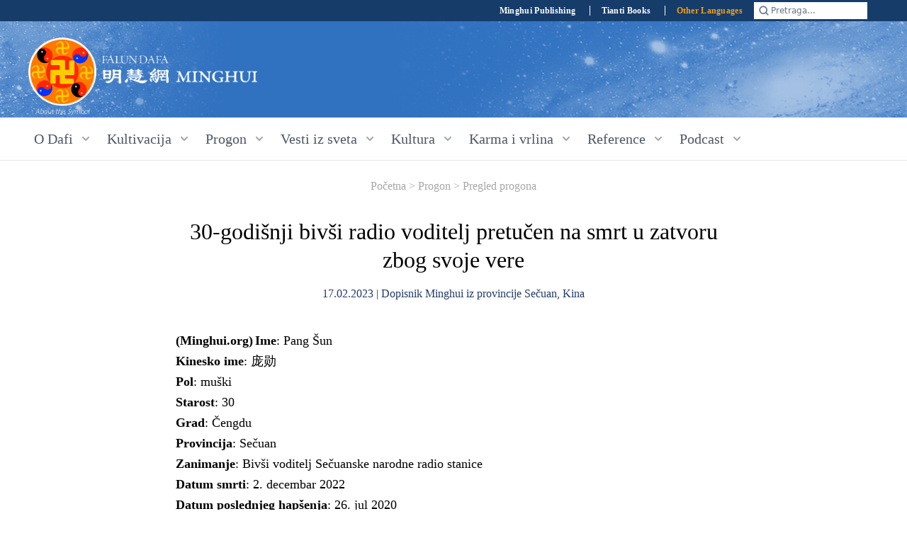

--- FILE ---
content_type: text/html; charset=utf-8
request_url: https://sr.minghui.org/articles/6923
body_size: 11877
content:
<!DOCTYPE html>
<html lang="sr" class="h-full">
<head>
  <title>30-godišnji bivši radio voditelj pretučen na smrt u zatvoru zbog svoje vere | Falun Dafa - Minghui.org</title>
  <meta name="viewport" content="width=device-width,initial-scale=1">
  <meta name="apple-mobile-web-app-capable" content="yes">
  <meta name="application-name" content="Trovaro">
  <meta name="mobile-web-app-capable" content="yes">
  <meta name="turbo-prefetch" content="false">
  
  <meta name="csrf-param" content="authenticity_token" />
<meta name="csrf-token" content="YAgMYiYaWFuhuQZkf3_3_-BumIYrFKxvQ3R1pNDTkv1yPP_tYyeJFcjpZIS96AXEg8hKEJIK4fW4BYC_KeEQEQ" />
  

      <meta property="og:type" content="article" />
    <meta property="og:title" content="30-godišnji bivši radio voditelj pretučen na smrt u zatvoru zbog svoje vere" />
    <meta name="twitter:title" content="30-godišnji bivši radio voditelj pretučen na smrt u zatvoru zbog svoje vere">
    <meta property="og:url" content="https://sr.minghui.org/articles/6923" />
    <meta property="og:description" content="Ime: Pang Šun
Kinesko ime: 庞勋
Pol: muški
Starost: 30
Grad: Čengdu
Provincija: Sečuan
Zanimanje: Bivši voditelj Sečuanske narodne radio stanice
Datum smrti: 2. decembar 2022
Datum poslednjeg hapšenja: 26. jul 2020
Poslednje mesto zatvaranja: zatvor ..." />
    <meta name="twitter:description" content="Ime: Pang Šun
Kinesko ime: 庞勋
Pol: muški
Starost: 30
Grad: Čengdu
Provincija: Sečuan
Zanimanje: Bivši voditelj Sečuanske narodne radio stanice
Datum smrti: 2. decembar 2022
Datum poslednjeg hapšenja: 26. jul 2020
Poslednje mesto zatvaranja: zatvor ...">
      <meta property="og:image" content="https://sr.minghui.org/u/feature-image-1676516311_xj4zcjm-UOdjfb.jpg" />
      <meta name="twitter:image" content="https://sr.minghui.org/u/feature-image-1676516311_xj4zcjm-UOdjfb.jpg" />
    <meta property="og:image:width" content="1200" />
    <meta property="og:image:height" content="630" />
    <meta name="twitter:card" content="summary_large_image">
<meta name="turbo-refresh-method" content="replace"><meta name="turbo-refresh-scroll" content="preserve">

  <link rel="manifest" href="/manifest.json">

  <link rel="icon" href="/icon.png" type="image/png">
  <link rel="icon" href="/icon.svg" type="image/svg+xml">
  <link rel="apple-touch-icon" href="/icon.png">

  <link rel="preconnect" href="https://fonts.googleapis.com">
  <link rel="preconnect" href="https://fonts.gstatic.com" crossorigin>
  <link href="https://fonts.googleapis.com/css?family=Open+Sans|Open+Sans+Condensed:300|Playfair+Display:400,700&amp;subset=latin-ext" rel="stylesheet">

  <link rel="stylesheet" href="/assets/application-04573da9.css" data-turbo-track="reload" />
  <link rel="stylesheet" href="https://cdnjs.cloudflare.com/ajax/libs/highlight.js/11.4.0/styles/default.min.css" />
  <script src="/assets/application-3668fee9.js" data-turbo-track="reload" type="module"></script>

    <script async defer data-domain="sr.minghui.org" src="https://plausible.io/js/plausible.js"></script>
</head>


<body class="h-full antialiased">
  <div class="nav-search flex justify-center bg-[#163c6a]">
  <div class="w-full max-w-[1200px] h-[30px] text-white flex justify-end items-center pr-4">
    <div class="font-serif text-xs font-bold divide-x divide-white tracking-wide">
      <a href="https://mhpublishing.org" class="px-2 md:px-4 hover:underline underline-offset-4" target="_blank">Minghui Publishing</a>
      <a href="https://www.tiantibooks.org" class="px-2 md:px-4 hover:underline underline-offset-4" target="_blank">Tianti Books</a>
      <a href="http://www.minghui.org/mh/subsites.html" class="hidden md:inline px-2 md:px-4 text-amber-500 hover:underline underline-offset-4">Other Languages</a>
    </div>

    <div data-controller="search" class="sm:w-40 sm:bg-white relative pointer-events-auto">
  <div data-action="click->search#open" class="w-full h-8 sm:h-6 flex items-center text-[10px] leading-6 text-white sm:text-slate-500 rounded-md">
    <svg xmlns="http://www.w3.org/2000/svg" fill="none" viewBox="0 0 24 24" stroke-width="1.5" stroke="currentColor" class="w-5 h-5 ml-1">
  <path d="m19 19-3.5-3.5" stroke="currentColor" stroke-width="2" stroke-linecap="round" stroke-linejoin="round"></path>
  <circle cx="11" cy="11" r="6" stroke="currentColor" stroke-width="2" stroke-linecap="round" stroke-linejoin="round"></circle>
</svg>
    <span class="hidden sm:inline text-[12px]">Pretraga...</span>
  </div>
  <div data-search-target="wrapper" class="hidden fixed top-0 left-0 w-full h-full z-50 bg-[#1113] backdrop-blur-[2px]">
    <div data-search-target="dialog" data-action="click@window->search#closeWhenOutside keydown@window->search#handleKeydown"
         class="flex text-gray-800 bg-white w-11/12 sm:w-5/6 md:w-1/2 max-h-[80vh] mt-8 md:mt-16 mx-auto p-1 md:p-2 rounded-lg drop-shadow-xl">
      <div class="text-left sm:w-full flex flex-col">
        <form class="flex-0 flex items-center mr-2 bg-green" data-search-target="form" action="/pretraga" accept-charset="UTF-8" method="post"><input type="hidden" name="authenticity_token" value="xbg9RgCwdfO8WBcygNXkul8L6jkc_0ESVFZp1wTGvk9MIP1nnv24kqfcQ46tkinsqWdSzbMhwlGEZVL53UwcVw" />
          <svg xmlns="http://www.w3.org/2000/svg" fill="none" viewBox="0 0 24 24" stroke-width="1.5" stroke="currentColor" class="w-8 h-8 ml-1 text-gray-400">
  <path d="m19 19-3.5-3.5" stroke="currentColor" stroke-width="2" stroke-linecap="round" stroke-linejoin="round"></path>
  <circle cx="11" cy="11" r="6" stroke="currentColor" stroke-width="2" stroke-linecap="round" stroke-linejoin="round"></circle>
</svg>
          <input placeholder="Pojam ili engleski link..." autofocus="autofocus" autocomplete="off" class="w-full shadow-none ring-0 border-0 outline-none focus:ring-0" data-search-target="input" data-action="search#debouncedSearch" type="text" name="query" id="query" />
</form>        <div id="search-results" class="flex-1 flex flex-col items-center text-base font-normal mx-1 sm:mx-2 overflow-y-auto">
  <div data-search-target="resultsList" class="w-full">
  </div>
  <svg xmlns="http://www.w3.org/2000/svg" fill="#777" viewBox="0 0 256 256" class="animate-spin h-8 w-8 my-4 hidden" data-search-target="loadingIcon">
  <path d="M232,128a104,104,0,0,1-208,0c0-41,23.81-78.36,60.66-95.27a8,8,0,0,1,6.68,14.54C60.15,61.59,40,93.27,40,128a88,88,0,0,0,176,0c0-34.73-20.15-66.41-51.34-80.73a8,8,0,0,1,6.68-14.54C208.19,49.64,232,87,232,128Z"></path>
</svg>
</div>

      </div>
    </div>
  </div>
</div>

  </div>
</div>

  <div class="mh-header h-[6.5rem] md:h-[8.5rem] bg-[#3071c0] px-5 flex justify-center text-white">
    <div class="w-full max-w-[1200px] flex items-center">
      <div class="mr-4 xl:hidden" data-controller="mobile-navigation" data-mobile-navigation-opened-class="flex" data-mobile-navigation-closed-class="hidden"
            data-mobile-navigation-target="trigger">
        <svg data-mobile-navigation-target="iconClosed" data-action="click->mobile-navigation#toggle"
             xmlns="http://www.w3.org/2000/svg" class="h-6 w-6 md:h-8 md:w-8" fill="none" viewBox="0 0 24 24" stroke="currentColor" stroke-width="2">
          <path stroke-linecap="round" stroke-linejoin="round" d="M4 6h16M4 12h16M4 18h16" />
        </svg>
        <svg data-mobile-navigation-target="iconOpened" data-action="click->mobile-navigation#toggle"
             xmlns="http://www.w3.org/2000/svg" class="h-6 w-6 md:h-8 md:w-8 hidden" fill="none" viewBox="0 0 24 24" stroke="currentColor" stroke-width="2">
          <path stroke-linecap="round" stroke-linejoin="round" d="M15.75 19.5L8.25 12l7.5-7.5" />
        </svg>
        <div class="hidden absolute top-[8.4rem] md:top-[10.4rem] left-0 bg-[#fafafa] w-full h-full justify-center shadow-xl overflow-auto z-50"
             data-mobile-navigation-target="popup">
          <div class="w-full max-w-[1200px] h-full mb-24">
            <div class="grid grid-cols-1 divide-y">
                <a class="block text-[1.2em] md:text-[1.3em] text-[#4571bb] font-serif px-[1.3em] py-[.6em] md:py-[.8em] hover:bg-white" href="/categories/75">O Dafi</a>
                <a class="block text-[1.2em] md:text-[1.3em] text-[#4571bb] font-serif px-[1.3em] py-[.6em] md:py-[.8em] hover:bg-white" href="/categories/126">Kultivacija</a>
                <a class="block text-[1.2em] md:text-[1.3em] text-[#4571bb] font-serif px-[1.3em] py-[.6em] md:py-[.8em] hover:bg-white" href="/categories/98">Progon</a>
                <a class="block text-[1.2em] md:text-[1.3em] text-[#4571bb] font-serif px-[1.3em] py-[.6em] md:py-[.8em] hover:bg-white" href="/categories/83">Vesti iz sveta</a>
                <a class="block text-[1.2em] md:text-[1.3em] text-[#4571bb] font-serif px-[1.3em] py-[.6em] md:py-[.8em] hover:bg-white" href="/categories/152">Kultura</a>
                <a class="block text-[1.2em] md:text-[1.3em] text-[#4571bb] font-serif px-[1.3em] py-[.6em] md:py-[.8em] hover:bg-white" href="/categories/117">Karma i vrlina</a>
                <a class="block text-[1.2em] md:text-[1.3em] text-[#4571bb] font-serif px-[1.3em] py-[.6em] md:py-[.8em] hover:bg-white" href="/categories/161">Reference</a>
                <a class="block text-[1.2em] md:text-[1.3em] text-[#4571bb] font-serif px-[1.3em] py-[.6em] md:py-[.8em] hover:bg-white" href="/categories/156">Podcast</a>
              <a class="block text-[1.2em] md:text-[1.3em] text-[#4571bb] font-serif px-[1.3em] py-[.6em] md:py-[.8em] hover:bg-white" href="/categories/156">Podcast</a>
              <a class="block text-[1.2em] md:text-[1.3em] text-[#4571bb] font-serif px-[1.3em] py-[.6em] md:py-[.8em] hover:bg-white" href="https://www.minghui.org/mh/subsites.html">Other languages</a>
            </div>
          </div>
        </div>
      </div>
      <div class="pt-[7px]">
        <a title="Šta je Falun?" href="/categories/79">
          <img class="max-w-[64px] md:max-w-[96px] h-auto" src="/assets/2022/mh-logo-falun-a058aa9b.png" />
</a>      </div>
      <div class="flex flex-col justify-center ml-2">
        <a title="Šta je Falun?" href="/">
          <img class="min-w-[65px] max-w-[180px] md:min-w-[130px] md:max-w-[220px] h-auto" src="/assets/2022/mh-logo-title-48c9561e.png" />
</a>      </div>
    </div>
  </div>
  <nav class="hidden xl:flex justify-center relative bg-white w-full px-6 border-b border-gray-200">
  <ul class="flex w-full max-w-[1200px] space-x-1">
      <li class="group" data-controller="navigation" data-navigation-opened-class="flex" data-navigation-closed-class="hidden"
    data-action="click@window->navigation#closeWhenOutside keydown@window->navigation#handleKeydown">
  <div class="flex items-center py-4 px-2 font-serif text-xl text-gray-600 trecking-wide hover:bg-[#fafafa] hover:text-[#4571bb] cursor-pointer"
              data-action="click->navigation#toggle" data-navigation-target="trigger">
    <div class="pr-2 whitespace-nowrap">O Dafi</div>
      <svg xmlns="http://www.w3.org/2000/svg" class="h-5 w-5 text-gray-400" viewBox="0 0 20 20" fill="currentColor">
        <path fill-rule="evenodd" d="M5.293 7.293a1 1 0 011.414 0L10 10.586l3.293-3.293a1 1 0 111.414 1.414l-4 4a1 1 0 01-1.414 0l-4-4a1 1 0 010-1.414z" clip-rule="evenodd"/>
      </svg>
  </div>
  <div class="hidden absolute top-[3.7rem] left-0 bg-[#fafafa] w-full justify-center shadow-xl z-20"
       data-navigation-target="popup">
    <div class="w-full max-w-[1200px] mt-6 mb-24">
      <a class="block text-[1.3em] text-[#4571bb] font-serif font-bold" href="/categories/75">O Dafi</a>
      <div class="grid grid-cols-2 gap-12 mt-4">
        <div class="font-serif text-[1.1rem] category-text"><p>Falun Dafa (koja se takođe naziva i Falun Gong) je napredna praksa samokultivacije zasnovana na učenju Buda-škole. Falun Dafu je osnovao Li Hongdži, učitelj ove prakse. To je disciplina u kojoj je „asimilacija sa najvišim kvalitetima univerzuma – Džen, Šan, Ren (Istinitost, Blagost, Trpeljivost) – temelj prakse. Praksa se vodi ovim vrhunskim kvalitetima i zasnovana je na zakonima koji su osnova evolucije kosmosa.”</p>

<p>Učenja učitelja Lija izložena su u brojnim tekstovima, među kojima su Falun Gong, Džuan Falun, Veliki put ispunjenja Falun Dafe, Osnove za dalji napredak i Hong Yin. Ova i druga dela prevedena su na preko 50 jezika i objavljena i distribuirana širom sveta.</p>

<p>Potpuniji uvod, uključujući besplatno preuzimanje Falun Dafa knjiga i video materijala sa uputstvima, možete pronaći na: <a href="http://www.falundafa.org">www.falundafa.org</a>.</p>
</div>
        <div class="grid grid-cols-2 auto-rows-min">
            <a class="block text-[1.15rem] text-[#4571bb] font-serif odd:pr-4 even:ml-8 py-2 odd:border-r-2 odd:border-[#f1f1f1]" href="/categories/76">
              Uvod u Falun Dafu
</a>            <a class="block text-[1.15rem] text-[#4571bb] font-serif odd:pr-4 even:ml-8 py-2 odd:border-r-2 odd:border-[#f1f1f1]" href="/categories/77">
              Zdravstveni efekti
</a>            <a class="block text-[1.15rem] text-[#4571bb] font-serif odd:pr-4 even:ml-8 py-2 odd:border-r-2 odd:border-[#f1f1f1]" href="/categories/78">
              Kako naučiti
</a>            <a class="block text-[1.15rem] text-[#4571bb] font-serif odd:pr-4 even:ml-8 py-2 odd:border-r-2 odd:border-[#f1f1f1]" href="/categories/79">
              Šta je Falun
</a>            <a class="block text-[1.15rem] text-[#4571bb] font-serif odd:pr-4 even:ml-8 py-2 odd:border-r-2 odd:border-[#f1f1f1]" href="/categories/80">
              Rani dani u KIni
</a>        </div>
      </div>
    </div>
  </div>
</li>
      <li class="group" data-controller="navigation" data-navigation-opened-class="flex" data-navigation-closed-class="hidden"
    data-action="click@window->navigation#closeWhenOutside keydown@window->navigation#handleKeydown">
  <div class="flex items-center py-4 px-2 font-serif text-xl text-gray-600 trecking-wide hover:bg-[#fafafa] hover:text-[#4571bb] cursor-pointer"
              data-action="click->navigation#toggle" data-navigation-target="trigger">
    <div class="pr-2 whitespace-nowrap">Kultivacija</div>
      <svg xmlns="http://www.w3.org/2000/svg" class="h-5 w-5 text-gray-400" viewBox="0 0 20 20" fill="currentColor">
        <path fill-rule="evenodd" d="M5.293 7.293a1 1 0 011.414 0L10 10.586l3.293-3.293a1 1 0 111.414 1.414l-4 4a1 1 0 01-1.414 0l-4-4a1 1 0 010-1.414z" clip-rule="evenodd"/>
      </svg>
  </div>
  <div class="hidden absolute top-[3.7rem] left-0 bg-[#fafafa] w-full justify-center shadow-xl z-20"
       data-navigation-target="popup">
    <div class="w-full max-w-[1200px] mt-6 mb-24">
      <a class="block text-[1.3em] text-[#4571bb] font-serif font-bold" href="/categories/126">Kultivacija</a>
      <div class="grid grid-cols-2 gap-12 mt-4">
        <div class="font-serif text-[1.1rem] category-text"><p>Ljudi iz starina su verovali da je kroz disciplinovanu duhovnu praksu osoba u stanju da prevaziđe uobičajeno ljudsko postojanje. Oni su težili višem stanju bića, oslobođenom patnje i opsene običnog sveta. Postizanje ovog stanja zahtevalo je moralnu ispravnost, otpuštanje zemaljskih žudnji i upotrebu meditacije i drugih tehnika za unapređenje uma i tela. Pojavile su se mnoge škole istinske kultivacije, od kojih je svaka nudila principijelan put ka duhovnom rastu. Ove tradicije su se tiho prenosile kroz vekove sa učitelja na učenike. Falun Gong je jedna takva praksa i sada je dostupna svima.</p>
</div>
        <div class="grid grid-cols-2 auto-rows-min">
            <a class="block text-[1.15rem] text-[#4571bb] font-serif odd:pr-4 even:ml-8 py-2 odd:border-r-2 odd:border-[#f1f1f1]" href="/categories/127">
              Početak kultivacije
</a>            <a class="block text-[1.15rem] text-[#4571bb] font-serif odd:pr-4 even:ml-8 py-2 odd:border-r-2 odd:border-[#f1f1f1]" href="/categories/128">
              Samounapređivanje
</a>            <a class="block text-[1.15rem] text-[#4571bb] font-serif odd:pr-4 even:ml-8 py-2 odd:border-r-2 odd:border-[#f1f1f1]" href="/categories/129">
              Putevi kultivacije
</a>            <a class="block text-[1.15rem] text-[#4571bb] font-serif odd:pr-4 even:ml-8 py-2 odd:border-r-2 odd:border-[#f1f1f1]" href="/categories/130">
              Objašnjavanje istine
</a>            <a class="block text-[1.15rem] text-[#4571bb] font-serif odd:pr-4 even:ml-8 py-2 odd:border-r-2 odd:border-[#f1f1f1]" href="/categories/131">
              Podrška za Falun Dafu
</a>            <a class="block text-[1.15rem] text-[#4571bb] font-serif odd:pr-4 even:ml-8 py-2 odd:border-r-2 odd:border-[#f1f1f1]" href="/categories/132">
              Iskustva mladih praktikanata
</a>            <a class="block text-[1.15rem] text-[#4571bb] font-serif odd:pr-4 even:ml-8 py-2 odd:border-r-2 odd:border-[#f1f1f1]" href="/categories/133">
              Božanska moć Falun Dafe
</a>            <a class="block text-[1.15rem] text-[#4571bb] font-serif odd:pr-4 even:ml-8 py-2 odd:border-r-2 odd:border-[#f1f1f1]" href="/categories/134">
              Povratak kultivaciji
</a>            <a class="block text-[1.15rem] text-[#4571bb] font-serif odd:pr-4 even:ml-8 py-2 odd:border-r-2 odd:border-[#f1f1f1]" href="/categories/135">
              Slanje ispravnih misli
</a>            <a class="block text-[1.15rem] text-[#4571bb] font-serif odd:pr-4 even:ml-8 py-2 odd:border-r-2 odd:border-[#f1f1f1]" href="/categories/136">
              Konferencije za razmenu iskustava
</a>            <a class="block text-[1.15rem] text-[#4571bb] font-serif odd:pr-4 even:ml-8 py-2 odd:border-r-2 odd:border-[#f1f1f1]" href="/categories/137">
              Kineske konferencije za razmenu iskustava na Minghui.org
</a>            <a class="block text-[1.15rem] text-[#4571bb] font-serif odd:pr-4 even:ml-8 py-2 odd:border-r-2 odd:border-[#f1f1f1]" href="/categories/151">
              Članci s komentarom Učitelja
</a>            <a class="block text-[1.15rem] text-[#4571bb] font-serif odd:pr-4 even:ml-8 py-2 odd:border-r-2 odd:border-[#f1f1f1]" href="/categories/192">
              Uvidi u kultivaciji
</a>            <a class="block text-[1.15rem] text-[#4571bb] font-serif odd:pr-4 even:ml-8 py-2 odd:border-r-2 odd:border-[#f1f1f1]" href="/categories/96">
              Perspektive
</a>            <a class="block text-[1.15rem] text-[#4571bb] font-serif odd:pr-4 even:ml-8 py-2 odd:border-r-2 odd:border-[#f1f1f1]" href="/categories/179">
              Fa konferencija povodom 20. godišnjice Minghui portala
</a>        </div>
      </div>
    </div>
  </div>
</li>
      <li class="group" data-controller="navigation" data-navigation-opened-class="flex" data-navigation-closed-class="hidden"
    data-action="click@window->navigation#closeWhenOutside keydown@window->navigation#handleKeydown">
  <div class="flex items-center py-4 px-2 font-serif text-xl text-gray-600 trecking-wide hover:bg-[#fafafa] hover:text-[#4571bb] cursor-pointer"
              data-action="click->navigation#toggle" data-navigation-target="trigger">
    <div class="pr-2 whitespace-nowrap">Progon</div>
      <svg xmlns="http://www.w3.org/2000/svg" class="h-5 w-5 text-gray-400" viewBox="0 0 20 20" fill="currentColor">
        <path fill-rule="evenodd" d="M5.293 7.293a1 1 0 011.414 0L10 10.586l3.293-3.293a1 1 0 111.414 1.414l-4 4a1 1 0 01-1.414 0l-4-4a1 1 0 010-1.414z" clip-rule="evenodd"/>
      </svg>
  </div>
  <div class="hidden absolute top-[3.7rem] left-0 bg-[#fafafa] w-full justify-center shadow-xl z-20"
       data-navigation-target="popup">
    <div class="w-full max-w-[1200px] mt-6 mb-24">
      <a class="block text-[1.3em] text-[#4571bb] font-serif font-bold" href="/categories/98">Progon</a>
      <div class="grid grid-cols-2 gap-12 mt-4">
        <div class="font-serif text-[1.1rem] category-text"><p>Do kraja 1990-ih, sto miliona ljudi je praktikovalo Falun Gong. Đijang Cemin, bivši lider Komunističke partije Kine (KPK), protumačio je rastuću popularnost ove duhovne discipline kao pretnju ateističkoj ideologiji KPK i 20. jula 1999. dao je naredbu o zabrani te prakse. Od tada je potvrđeno da je više hiljada praktikanata umrlo od posledica progona, a mnogo više ih je zatvoreno, mučeno, pa čak i ubijeno uzimanjem organa radi transplantacije u vojnim i civilnim državnim bolnicama.</p>
</div>
        <div class="grid grid-cols-2 auto-rows-min">
            <a class="block text-[1.15rem] text-[#4571bb] font-serif odd:pr-4 even:ml-8 py-2 odd:border-r-2 odd:border-[#f1f1f1]" href="/categories/99">
              Pregled progona
</a>            <a class="block text-[1.15rem] text-[#4571bb] font-serif odd:pr-4 even:ml-8 py-2 odd:border-r-2 odd:border-[#f1f1f1]" href="/categories/100">
              Zašto je Falun Dafa progonjena?
</a>            <a class="block text-[1.15rem] text-[#4571bb] font-serif odd:pr-4 even:ml-8 py-2 odd:border-r-2 odd:border-[#f1f1f1]" href="/categories/101">
              Smrtni slučajevi
</a>            <a class="block text-[1.15rem] text-[#4571bb] font-serif odd:pr-4 even:ml-8 py-2 odd:border-r-2 odd:border-[#f1f1f1]" href="/categories/102">
              Prisilno vađenje organa
</a>            <a class="block text-[1.15rem] text-[#4571bb] font-serif odd:pr-4 even:ml-8 py-2 odd:border-r-2 odd:border-[#f1f1f1]" href="/categories/103">
              Mučenja
</a>            <a class="block text-[1.15rem] text-[#4571bb] font-serif odd:pr-4 even:ml-8 py-2 odd:border-r-2 odd:border-[#f1f1f1]" href="/categories/108">
              Zatvor i prisilni rad
</a>            <a class="block text-[1.15rem] text-[#4571bb] font-serif odd:pr-4 even:ml-8 py-2 odd:border-r-2 odd:border-[#f1f1f1]" href="/categories/109">
              Izveštaji o progonu
</a>            <a class="block text-[1.15rem] text-[#4571bb] font-serif odd:pr-4 even:ml-8 py-2 odd:border-r-2 odd:border-[#f1f1f1]" href="/categories/110">
              Nestanci
</a>            <a class="block text-[1.15rem] text-[#4571bb] font-serif odd:pr-4 even:ml-8 py-2 odd:border-r-2 odd:border-[#f1f1f1]" href="/categories/111">
              Progon izvan Kine
</a>            <a class="block text-[1.15rem] text-[#4571bb] font-serif odd:pr-4 even:ml-8 py-2 odd:border-r-2 odd:border-[#f1f1f1]" href="/categories/187">
              Počinioci uključeni u progon Falun Gonga
</a>            <a class="block text-[1.15rem] text-[#4571bb] font-serif odd:pr-4 even:ml-8 py-2 odd:border-r-2 odd:border-[#f1f1f1]" href="/categories/112">
              Propaganda
</a>        </div>
      </div>
    </div>
  </div>
</li>
      <li class="group" data-controller="navigation" data-navigation-opened-class="flex" data-navigation-closed-class="hidden"
    data-action="click@window->navigation#closeWhenOutside keydown@window->navigation#handleKeydown">
  <div class="flex items-center py-4 px-2 font-serif text-xl text-gray-600 trecking-wide hover:bg-[#fafafa] hover:text-[#4571bb] cursor-pointer"
              data-action="click->navigation#toggle" data-navigation-target="trigger">
    <div class="pr-2 whitespace-nowrap">Vesti iz sveta</div>
      <svg xmlns="http://www.w3.org/2000/svg" class="h-5 w-5 text-gray-400" viewBox="0 0 20 20" fill="currentColor">
        <path fill-rule="evenodd" d="M5.293 7.293a1 1 0 011.414 0L10 10.586l3.293-3.293a1 1 0 111.414 1.414l-4 4a1 1 0 01-1.414 0l-4-4a1 1 0 010-1.414z" clip-rule="evenodd"/>
      </svg>
  </div>
  <div class="hidden absolute top-[3.7rem] left-0 bg-[#fafafa] w-full justify-center shadow-xl z-20"
       data-navigation-target="popup">
    <div class="w-full max-w-[1200px] mt-6 mb-24">
      <a class="block text-[1.3em] text-[#4571bb] font-serif font-bold" href="/categories/83">Vesti iz sveta</a>
      <div class="grid grid-cols-2 gap-12 mt-4">
        <div class="font-serif text-[1.1rem] category-text"><p>Od organizovanja grupnih vežbi u parkovima do održavanja veličanstvenih parada, Falun Dafa praktikanti promovišu vrednosti Istinitosti, Blagosti i Trpeljivosti u svojim zajednicama, gde god da se nalaze. Osim slavljenja ovih univerzalnih vrednosti, praktikanti takođe organizuju događaje kako bi podigli svest o progonu Falun Dafe u Kini i ohrabrili javnost da zauzme stav protiv ovih drastičnih kršenja ljudskih prava.</p>
</div>
        <div class="grid grid-cols-2 auto-rows-min">
            <a class="block text-[1.15rem] text-[#4571bb] font-serif odd:pr-4 even:ml-8 py-2 odd:border-r-2 odd:border-[#f1f1f1]" href="/categories/94">
              Parade i druga događanja
</a>            <a class="block text-[1.15rem] text-[#4571bb] font-serif odd:pr-4 even:ml-8 py-2 odd:border-r-2 odd:border-[#f1f1f1]" href="/categories/84">
              Skupovi i protesti
</a>            <a class="block text-[1.15rem] text-[#4571bb] font-serif odd:pr-4 even:ml-8 py-2 odd:border-r-2 odd:border-[#f1f1f1]" href="/categories/122">
              Glasovi podrške širom sveta
</a>            <a class="block text-[1.15rem] text-[#4571bb] font-serif odd:pr-4 even:ml-8 py-2 odd:border-r-2 odd:border-[#f1f1f1]" href="/categories/85">
              Svetski Falun Dafa dan
</a>            <a class="block text-[1.15rem] text-[#4571bb] font-serif odd:pr-4 even:ml-8 py-2 odd:border-r-2 odd:border-[#f1f1f1]" href="/categories/90">
              Događanja povodom 25. aprila
</a>            <a class="block text-[1.15rem] text-[#4571bb] font-serif odd:pr-4 even:ml-8 py-2 odd:border-r-2 odd:border-[#f1f1f1]" href="/categories/91">
              Događanja povodom 20. jula
</a>            <a class="block text-[1.15rem] text-[#4571bb] font-serif odd:pr-4 even:ml-8 py-2 odd:border-r-2 odd:border-[#f1f1f1]" href="/categories/92">
              Umetničke izložbe i izložbe fotografija
</a>            <a class="block text-[1.15rem] text-[#4571bb] font-serif odd:pr-4 even:ml-8 py-2 odd:border-r-2 odd:border-[#f1f1f1]" href="/categories/93">
              Shen Yun Performing Arts
</a>            <a class="block text-[1.15rem] text-[#4571bb] font-serif odd:pr-4 even:ml-8 py-2 odd:border-r-2 odd:border-[#f1f1f1]" href="/categories/95">
              Falun Dafa u medijima
</a>            <a class="block text-[1.15rem] text-[#4571bb] font-serif odd:pr-4 even:ml-8 py-2 odd:border-r-2 odd:border-[#f1f1f1]" href="/categories/97">
              Čestitke
</a>            <a class="block text-[1.15rem] text-[#4571bb] font-serif odd:pr-4 even:ml-8 py-2 odd:border-r-2 odd:border-[#f1f1f1]" href="/categories/178">
              Izveštaji medija
</a>            <a class="block text-[1.15rem] text-[#4571bb] font-serif odd:pr-4 even:ml-8 py-2 odd:border-r-2 odd:border-[#f1f1f1]" href="/categories/188">
              Saopštenja za javnost
</a>            <a class="block text-[1.15rem] text-[#4571bb] font-serif odd:pr-4 even:ml-8 py-2 odd:border-r-2 odd:border-[#f1f1f1]" href="/categories/194">
              Komentari na vijesti
</a>            <a class="block text-[1.15rem] text-[#4571bb] font-serif odd:pr-4 even:ml-8 py-2 odd:border-r-2 odd:border-[#f1f1f1]" href="/categories/181">
              Kovid pandemija
</a>        </div>
      </div>
    </div>
  </div>
</li>
      <li class="group" data-controller="navigation" data-navigation-opened-class="flex" data-navigation-closed-class="hidden"
    data-action="click@window->navigation#closeWhenOutside keydown@window->navigation#handleKeydown">
  <div class="flex items-center py-4 px-2 font-serif text-xl text-gray-600 trecking-wide hover:bg-[#fafafa] hover:text-[#4571bb] cursor-pointer"
              data-action="click->navigation#toggle" data-navigation-target="trigger">
    <div class="pr-2 whitespace-nowrap">Kultura</div>
      <svg xmlns="http://www.w3.org/2000/svg" class="h-5 w-5 text-gray-400" viewBox="0 0 20 20" fill="currentColor">
        <path fill-rule="evenodd" d="M5.293 7.293a1 1 0 011.414 0L10 10.586l3.293-3.293a1 1 0 111.414 1.414l-4 4a1 1 0 01-1.414 0l-4-4a1 1 0 010-1.414z" clip-rule="evenodd"/>
      </svg>
  </div>
  <div class="hidden absolute top-[3.7rem] left-0 bg-[#fafafa] w-full justify-center shadow-xl z-20"
       data-navigation-target="popup">
    <div class="w-full max-w-[1200px] mt-6 mb-24">
      <a class="block text-[1.3em] text-[#4571bb] font-serif font-bold" href="/categories/152">Kultura</a>
      <div class="grid grid-cols-2 gap-12 mt-4">
        <div class="font-serif text-[1.1rem] category-text"><p>Od svojih originalnih muzičkih kompozicija i umetničkih dela, do prepričavanja drevnih priča koje inspirišu visoke moralne standarde, Falun Dafa praktikanti istražuju duboke kulturne korene koji omogućavaju društvu da dostigne nove duhovne visine.</p>
</div>
        <div class="grid grid-cols-2 auto-rows-min">
            <a class="block text-[1.15rem] text-[#4571bb] font-serif odd:pr-4 even:ml-8 py-2 odd:border-r-2 odd:border-[#f1f1f1]" href="/categories/153">
              Tradicionalna kultura
</a>            <a class="block text-[1.15rem] text-[#4571bb] font-serif odd:pr-4 even:ml-8 py-2 odd:border-r-2 odd:border-[#f1f1f1]" href="/categories/154">
              Muzika i umetnost
</a>            <a class="block text-[1.15rem] text-[#4571bb] font-serif odd:pr-4 even:ml-8 py-2 odd:border-r-2 odd:border-[#f1f1f1]" href="/categories/186">
              Život i univerzum
</a>        </div>
      </div>
    </div>
  </div>
</li>
      <li class="group" data-controller="navigation" data-navigation-opened-class="flex" data-navigation-closed-class="hidden"
    data-action="click@window->navigation#closeWhenOutside keydown@window->navigation#handleKeydown">
  <div class="flex items-center py-4 px-2 font-serif text-xl text-gray-600 trecking-wide hover:bg-[#fafafa] hover:text-[#4571bb] cursor-pointer"
              data-action="click->navigation#toggle" data-navigation-target="trigger">
    <div class="pr-2 whitespace-nowrap">Karma i vrlina</div>
      <svg xmlns="http://www.w3.org/2000/svg" class="h-5 w-5 text-gray-400" viewBox="0 0 20 20" fill="currentColor">
        <path fill-rule="evenodd" d="M5.293 7.293a1 1 0 011.414 0L10 10.586l3.293-3.293a1 1 0 111.414 1.414l-4 4a1 1 0 01-1.414 0l-4-4a1 1 0 010-1.414z" clip-rule="evenodd"/>
      </svg>
  </div>
  <div class="hidden absolute top-[3.7rem] left-0 bg-[#fafafa] w-full justify-center shadow-xl z-20"
       data-navigation-target="popup">
    <div class="w-full max-w-[1200px] mt-6 mb-24">
      <a class="block text-[1.3em] text-[#4571bb] font-serif font-bold" href="/categories/117">Karma i vrlina</a>
      <div class="grid grid-cols-2 gap-12 mt-4">
        <div class="font-serif text-[1.1rem] category-text"><p>I u zapadnoj i u kineskoj kulturi, princip karmičke odmazde – to jest, da će svako na kraju odgovarati za sopstvena dela – je široko prihvaćen. Osnovno učenje Falun Gonga je karakteristika univerzuma, Istinitost-Blagost-Trpeljivost. Univerzum će nagraditi ponašanje koje je u skladu sa ovim principom, dok će dela koja idu protiv ovog principa izazvati karmičku odmazdu. Drugim rečima, za dobra dela sledi nagrada, dok za zlodela sledi zaslužena odmazda.</p>
</div>
        <div class="grid grid-cols-2 auto-rows-min">
            <a class="block text-[1.15rem] text-[#4571bb] font-serif odd:pr-4 even:ml-8 py-2 odd:border-r-2 odd:border-[#f1f1f1]" href="/categories/118">
              Dobro se nagrađuje
</a>            <a class="block text-[1.15rem] text-[#4571bb] font-serif odd:pr-4 even:ml-8 py-2 odd:border-r-2 odd:border-[#f1f1f1]" href="/categories/119">
              Zlo prima karmičku kaznu
</a>            <a class="block text-[1.15rem] text-[#4571bb] font-serif odd:pr-4 even:ml-8 py-2 odd:border-r-2 odd:border-[#f1f1f1]" href="/categories/120">
              Ljudi u Kini dižu glas
</a>            <a class="block text-[1.15rem] text-[#4571bb] font-serif odd:pr-4 even:ml-8 py-2 odd:border-r-2 odd:border-[#f1f1f1]" href="/categories/121">
              Otpor naroda u Kini
</a>            <a class="block text-[1.15rem] text-[#4571bb] font-serif odd:pr-4 even:ml-8 py-2 odd:border-r-2 odd:border-[#f1f1f1]" href="/categories/123">
              Sudska tužba protiv Đijang Cemina
</a>            <a class="block text-[1.15rem] text-[#4571bb] font-serif odd:pr-4 even:ml-8 py-2 odd:border-r-2 odd:border-[#f1f1f1]" href="/categories/124">
              Advokati i sudske tužbe
</a>            <a class="block text-[1.15rem] text-[#4571bb] font-serif odd:pr-4 even:ml-8 py-2 odd:border-r-2 odd:border-[#f1f1f1]" href="/categories/125">
              Svečane izjave
</a>        </div>
      </div>
    </div>
  </div>
</li>
      <li class="group" data-controller="navigation" data-navigation-opened-class="flex" data-navigation-closed-class="hidden"
    data-action="click@window->navigation#closeWhenOutside keydown@window->navigation#handleKeydown">
  <div class="flex items-center py-4 px-2 font-serif text-xl text-gray-600 trecking-wide hover:bg-[#fafafa] hover:text-[#4571bb] cursor-pointer"
              data-action="click->navigation#toggle" data-navigation-target="trigger">
    <div class="pr-2 whitespace-nowrap">Reference</div>
      <svg xmlns="http://www.w3.org/2000/svg" class="h-5 w-5 text-gray-400" viewBox="0 0 20 20" fill="currentColor">
        <path fill-rule="evenodd" d="M5.293 7.293a1 1 0 011.414 0L10 10.586l3.293-3.293a1 1 0 111.414 1.414l-4 4a1 1 0 01-1.414 0l-4-4a1 1 0 010-1.414z" clip-rule="evenodd"/>
      </svg>
  </div>
  <div class="hidden absolute top-[3.7rem] left-0 bg-[#fafafa] w-full justify-center shadow-xl z-20"
       data-navigation-target="popup">
    <div class="w-full max-w-[1200px] mt-6 mb-24">
      <a class="block text-[1.3em] text-[#4571bb] font-serif font-bold" href="/categories/161">Reference</a>
      <div class="grid grid-cols-2 gap-12 mt-4">
        <div class="font-serif text-[1.1rem] category-text"><p>Minghui nudi raznovrsne štampane, audio i video materijale koji pomažu novopridošlima da razumeju Falun Dafu i iskusnim praktikantima da uče jedni od drugih dok se usavršavaju na svom putu kultivacije. Minghui je takođe zvanični izvor novih članaka koje objavljuje osnivač Falun Dafe, Učitelj Li Hungdži.</p>
</div>
        <div class="grid grid-cols-2 auto-rows-min">
            <a class="block text-[1.15rem] text-[#4571bb] font-serif odd:pr-4 even:ml-8 py-2 odd:border-r-2 odd:border-[#f1f1f1]" href="/categories/162">
              Najnoviji članci Učitelja Lija
</a>            <a class="block text-[1.15rem] text-[#4571bb] font-serif odd:pr-4 even:ml-8 py-2 odd:border-r-2 odd:border-[#f1f1f1]" href="/categories/163">
              Članci urednika i obaveštenja
</a>            <a class="block text-[1.15rem] text-[#4571bb] font-serif odd:pr-4 even:ml-8 py-2 odd:border-r-2 odd:border-[#f1f1f1]" href="/categories/155">
              Materijali
</a>        </div>
      </div>
    </div>
  </div>
</li>
      <li class="group" data-controller="navigation" data-navigation-opened-class="flex" data-navigation-closed-class="hidden"
    data-action="click@window->navigation#closeWhenOutside keydown@window->navigation#handleKeydown">
  <div class="flex items-center py-4 px-2 font-serif text-xl text-gray-600 trecking-wide hover:bg-[#fafafa] hover:text-[#4571bb] cursor-pointer"
              data-action="click->navigation#toggle" data-navigation-target="trigger">
    <div class="pr-2 whitespace-nowrap">Podcast</div>
      <svg xmlns="http://www.w3.org/2000/svg" class="h-5 w-5 text-gray-400" viewBox="0 0 20 20" fill="currentColor">
        <path fill-rule="evenodd" d="M5.293 7.293a1 1 0 011.414 0L10 10.586l3.293-3.293a1 1 0 111.414 1.414l-4 4a1 1 0 01-1.414 0l-4-4a1 1 0 010-1.414z" clip-rule="evenodd"/>
      </svg>
  </div>
  <div class="hidden absolute top-[3.7rem] left-0 bg-[#fafafa] w-full justify-center shadow-xl z-20"
       data-navigation-target="popup">
    <div class="w-full max-w-[1200px] mt-6 mb-24">
      <a class="block text-[1.3em] text-[#4571bb] font-serif font-bold" href="/categories/156">Podcast</a>
      <div class="grid grid-cols-2 gap-12 mt-4">
        <div class="font-serif text-[1.1rem] category-text"><p>Podcasti Minghui radija donose vam uvide i iskustva praktikanata u Kini i širom sveta tokom njihove kutivacije. Slušajte njihove priče o životima i porodicama ljudi transformiranih kroz praksu Falun Dafe. </p>
</div>
        <div class="grid grid-cols-2 auto-rows-min">
        </div>
      </div>
    </div>
  </div>
</li>
  </ul>
</nav>

<div class="min-h-full pt-6">
  


  <article class="article w-full max-w-[800px] mx-auto mb-16 px-2 font-serif" data-controller="tooltip">
    <header class="mb-6 md:mb-10">
      <div class="breadcrumb text-center text-[#a7a7a7]">
  <a class="hover:underline underline-offset-4 decoration-[#c3c0c0]" href="/">Početna</a>
   > <a class="hover:underline underline-offset-4 decoration-[#c3c0c0]" href="/categories/98">Progon</a>
   > <a class="hover:underline underline-offset-4 decoration-[#c3c0c0]" href="/categories/99">Pregled progona</a>
</div>
<div class="print-breadcrumb text-center text-[#a7a7a7] hidden">
  Falun Dafa ・ Minghui.org
</div>
      <h1>
        30-godišnji bivši radio voditelj pretučen na smrt u zatvoru zbog svoje vere
      </h1>
      <div class="article_info text-center text-[#223c67]">
  <span class="print_info hidden">
    Objavljeno na https://sr.minghui.org, 
  </span>
  17.02.2023 |
    Dopisnik Minghui iz provincije Sečuan, Kina
</div>

    </header>
    <div class="article-content">
      <span class="font-bold" style="float: left; padding-right: 3px;">(Minghui.org)</span> <p><strong>Ime</strong>: Pang Šun<br>
<strong>Kinesko ime</strong>: 庞勋<br>
<strong>Pol</strong>: muški<br>
<strong>Starost</strong>: 30<br>
<strong>Grad</strong>: Čengdu<br>
<strong>Provincija</strong>: Sečuan<br>
<strong>Zanimanje</strong>: Bivši voditelj Sečuanske narodne radio stanice<br>
<strong>Datum smrti</strong>: 2. decembar 2022<br>
<strong>Datum poslednjeg hapšenja</strong>: 26. jul 2020<br>
<strong>Poslednje mesto zatvaranja</strong>: zatvor Jiazhou</p>

<p>30-godišnji bivši voditelj Sečuanske narodne radio stanice, 2. decembra 2022. je pretučen na smrt, dok je služio petogodišnju kaznu u zatvoru Jiazhou, provincija Sečuan, zbog svoje vere u Falun Gong. Shrvana majka Pang Šuna naporno radi tražeći pravdu za njega.</p>

<p>Falun Gong, takođe poznat kao Falun Dafa, je duhovna praksa koju kineski komunistički režim progoni od 1999. godine.</p>

<figure class='figure' data-width='300' data-url='/u/2023-2-14-pang-xun_01_6qoyfts-YwxFyH.jpg'><img src="/u/2023-2-14-pang-xun_01_6qoyfts-1uLeeT.jpg" style='width: 300px;' alt='Pang Šun' /><figcaption>Pang Šun</figcaption></figure>

<figure class='figure' data-width='500' data-url='/u/2023-2-14-pang-xun_02_detuctn-OOGuWn.jpg'><img src="/u/2023-2-14-pang-xun_02_detuctn-W0J2nZ.jpg" style='width: 500px;' alt=' ' /><figcaption> </figcaption></figure>

<figure class='figure' data-width='300' data-url='/u/2023-2-14-pang-xun_03_iryowpr-ilmtKa.jpg'><img src="/u/2023-2-14-pang-xun_03_iryowpr-yj5jqD.jpg" style='width: 300px;' alt='' /><figcaption></figcaption></figure>

<figure class='figure' data-width='300' data-url='/u/2023-2-14-pang-xun_00_qbpqrmv-qjFLPD.jpg'><img src="/u/2023-2-14-pang-xun_00_qbpqrmv-y2umgq.jpg" style='width: 300px;' alt='Pang Šun je bio prekriven modricama kada je preminuo.' /><figcaption>Pang Šun je bio prekriven modricama kada je preminuo.</figcaption></figure>

<p>Prema rečima insajdera, telo je bilo prekriveno modricama od premlaćivanja, kao i tragovima od strujnih udara i čvrsto vezanih konopaca. Takođe je postao neosetljiv usled torture.</p>

<p>Zatvor je negirao da je Peng mučen, već se tvrdi da je umro od hipertireoze, iako je bio savršeno zdrav i nije imao nikakva prethodna stanja u času kada je uhapšen.</p>

<p>Jedan od njegovih prijatelja, s aliasom „Douban Goose Group Daily“, objavio je smrt Panga na Twitteru, a vest retvitovana od tada 750 puta i prikupila milion pregleda.</p>

<p>Prijatelj je napisao: „Krajem decembra, moj prijatelj je pretučen na smrt u zatvoru Komunističke partije. Njegovo ime je Pang Šun, imao je 30 godina. Bio je veoma bistar i zgodan mladić. Diplomirao je na Univerzitetu komunikacija Kine i nekada je bio voditelj radio stanice u Sečuanu. Bio je najčistija i najljubaznija osoba koju sam poznavao. Razlog za njegovo hapšenje je taj što je (kao i njegova porodica) praktikovao Falun Gong. Iako ja ne praktikujem Falun Gong, ne mislim da je to razlog da ga Komunistička partija Kine ubije!”</p>

<figure class='figure' data-width='500' data-url='/u/screenshot_of_douban_goose_group_daily_tweet_3teo14s-kQ7tUh.png'><img src="/u/screenshot_of_douban_goose_group_daily_tweet_3teo14s-dFcLCI.png" style='width: 500px;' alt='Tvit o smrti Panga' /><figcaption>Tvit o smrti Panga</figcaption></figure>

<h2>Hapšenje i izricanje kazne</h2>

<p>U nedelju ujutro, 26. jula 2020, dok je Pang bio u svojoj kući u gradu Čengdu, provincija Sečuan, neko mu je pokucao na vrata. Sumnjajući da bi to mogla biti policija, ignorisao je kucanje. Ubrzo nakon toga pozvao ga je njegov direktor, pitao ga gde je i naredio mu da odmah dođe u njegovu kancelariju.</p>

<p>Pang je shvatio da je meta i našao je izgovor da ne ode u svoju kancelariju. Onda mu je neko ponovo pokucao na vrata, tvrdeći da je on njegov komšija s donjeg sprata, gde curi voda iz stana Panga. Pang je i dalje odbijao da otvori vrata.</p>

<p>Tada je prekinuta struja u stanu Panga. Takođe je čuo kako ljudi hodaju i razgovaraju u hodniku.</p>

<p>U ponedeljak je Pang izašao od kuće da bi otišao na posao, da bi ga policija uhapsila.</p>

<p>Dan ranije, uhapšena je još jedna praktikantkinja Falun Gonga, Vang Louping, službenica opštinskog biroa za etnička i verska pitanja Čengdua, u svojim 50-im godinama. Prema rečima ljudi upoznatih sa njihovim slučajevima, Pang i Vang su zajedno delili informativne materijale o Falun Gongu, a da nisu znali da ih policija nadgleda.</p>

<p>Pang je kasnije osuđen na pet godina u zatvoru Jiazhou, gde je pretučen na smrt. Nije jasno da li je Vang osuđena.</p>

<h2>Zatvor Jiazhou</h2>

<p>Zatvor Jiazhou, koji se nalazi u gradu Leshan u provinciji Sečuan, jedan je od zatvora koji je određen za držanje i progon muških Falun Gong praktikanata u toj oblasti. Ranije je to bila farma za prinudni rad, koja je spojena sa zatvorom Leshan Shavan i postala današnji zatvor Jiazhou, sa natpisom na ulazu: „Chenma Group Co. Ltd.“</p>

<p>Falun Gong praktikanti koji su tamo zatvoreni, podvrgnuti su mučenju i ispiranju mozga zbog podržavanja svoje vere. Stražari takođe teraju praktikante i druge zatvorenike da rade duge sate bez plate. Većinu prihoda od njihovog rada uzimaju sami čuvari.</p>

<p>Čuvari prisiljavaju sve zatvorenike i praktikante Falun Gonga da do šestog dana nakon prijema u zatvor nauče zatvorska pravila. Oni koji ne zapamte pravila bivaju kažnjeni.</p>

<p>Pored Panga, poslednjih godina nekoliko drugih Falun Gong praktikanata je takođe mučeno do smrti u ovom zatvoru, uključujući Luoa Ksuefanga i Sun Renžija.</p>

<h2>Povezani izveštaji:</h2>

<p><a href="https://en.minghui.org/html/articles/2022/11/1/204544.html">Falun Gong Practitioners Tortured in Jiazhou Prison in Sichuan Province, Two Die</a></p>

<p><a href="https://en.minghui.org/html/articles/2021/7/30/194356.html">Prison Guards Pour Boiling Water over Falun Gong Practitioner’s Head for Not Renouncing His Faith</a></p>

<p><a href="https://en.minghui.org/html/articles/2021/1/7/189792.html">Persecution of Falun Gong Practitioners in Jiazhou Prison</a></p>

    </div>
    <div class="copyright italic">Copyright © 2026 Minghui.org. All rights reserved.</div>
      <div class="en-ch-links text-lg mt-8">
      <p><a class="text-cyan-700 hover:underline hover:underline-offset-4" target="_blank" href="https://www.minghui.org/mh/articles/2023/2/15/四川广播电台主持人庞勋被迫害致死-456808.html">Originalni članak na kineskom</a></p>
      <p><a class="text-cyan-700 hover:underline hover:underline-offset-4" target="_blank" href="https://en.minghui.org/html/articles/2023/2/16/207355.html">Prevod na engleski</a></p>
  </div>

      <div class="text-base mt-8">
    <span class="font-sans font-bold uppercase">Kategorija:</span> <a class="text-lg text-cyan-700 hover:underline underline-offset-4" href="/categories/99">Pregled progona</a>
  </div>


    <div class="print-link hidden">
      <span class="font-sans font-bold uppercase">Link na online članak:</span> <a class="text-lg text-cyan-700" href="https://sr.minghui.org/articles/6923">https://sr.minghui.org/articles/6923</a>
    </div>
  </article>

<!-- divider -->
  <div class="h-0 w-full relative">
    <div class="divider relative text-center">
      <img class="inline w-[55px] mt-[-8px] align-top" src="/assets/2022/ornate-divider-d5cbe3e4.png" />
    </div>
  </div>


  <div class="block-media bg-[#fafafa] pb-4 md:pb-8">
    <div class="text-center mb-3 pt-10">
      <img class="inline h-6" src="/assets/2022/icon-lotus-2020-6ef5c612.png" />
    </div>
    <h2 class="text-center font-serif text-3xl text-[#252222] mb-[30px]">Mediji</h2>

    <div class="grid grid-cols-2 grid-rows-2 md:grid-cols-5 md:grid-rows-1 gap-2 md:gap-4 justify-evenly md:justify-between px-2 md:px-4 mb-[40px] w-full max-w-[1200px] mx-auto">
      <a class="block bg-slate-800 col-span-2 md:col-span-3" href="/articles/11407">
        <img class="h-[63%] w-full object-cover" src="/assets/placeholder-podcast-24bb18eb.png" />
        <div class="text-white md:mt-[10px] mr-[20px] mb-[20px] ml-[20px] pb-2">
          <div class="mt-0 mx-1 mb-1">
            <img class="mb-2 ml-[2px]" src="/assets/icon-audio-e2b362f4.png" />
            <div class="italic mb-1">Najnoviji podcast</div>
            <div class="text-l">Podcast 320: Kultiviranje dobrodušnosti i ljubazno postupanje sa svekrvom</div>
            <div class="text-sm mt-1">- 18.01.2026</div>
          </div>
        </div>
</a>
      <a class="block col-span-1 bg-blue-400 bg-gradient-to-b from-[darkblue] to-[cornflowerblue]" href="/articles/8214">
        <img src="/assets/minghui-international-2022-2e533b2b.jpg" />
        <div class="block text-white mr-2 md:mr-3 mt-2 md:mt-3 mb-2 md:mb-3 ml-2 md:ml-3">
          <div class="italic mb-1">Najnoviji magazin</div>
          <div class="text-l">Minghui International 2024</div>
          <div class="text-sm mt-1">- 15.04.2024</div>
        </div>
</a>
      <a class="block col-span-1 bg-[#0f3b39]" href="/articles/10345">
        <img src="/assets/placeholder-art-b3e047b9.png" />
        <div class="block text-white mr-2 md:mr-3 mt-2 md:mt-3 mb-2 md:mb-3 ml-2 md:ml-3">
          <div class="italic mb-1">Umjetnost i muzika</div>
          <div class="text-l">Pjesma: Ne mogu biti ondje gdje vas nema</div>
          <div class="text-sm mt-1">- 07.08.2025</div>
        </div>
</a>    </div>
  </div>

<!-- divider -->
  <div class="h-0 w-full relative">
    <div class="divider relative text-center">
      <img class="inline w-[55px] mt-[-8px] align-top" src="/assets/2022/ornate-divider-d5cbe3e4.png" />
    </div>
  </div>

  <div class="block-newsletter bg-white pb-6 md:pb-12 mt-6 md:mt-12 flex justify-center px-4 md:px-8">
    <a class="block bg-[url(&#39;2022/subscribe-mob.png&#39;)] lg:bg-[url(&#39;2022/subscribe-desktop.png&#39;)] bg-contain bg-center bg-no-repeat py-16 lg:py-10 w-[450px] lg:w-[900px] text-center" href="https://en.minghui.org/html/pages/subscribe">
      <p class="text-xl font-serif italic mb-1 lg:mb-0">Prijavite se</p>
      <p class="text-2xl md:text-3xl font-serif">na naš newsletter</p>
</a>  </div>

<!-- divider -->
  <div class="h-0 w-full relative">
    <div class="divider relative text-center">
      <img class="inline w-[55px] mt-[-8px] align-top" src="/assets/2022/ornate-divider-d5cbe3e4.png" />
    </div>
  </div>

  <div class="block-sitemap bg-[#292929] pt-10 text-white font-serif flex flex-col items-center px-4">
    <div class="w-full max-w-[1200px] columns-1 sm:columns-2 md:columns-3 xl:columns-4 gap-3">
        <div class="mb-6 break-inside-avoid-column">
          <a class="block mb-2 text-lg text-[#b5711a] italic font-bold hover:underline underline-offset-4" href="/categories/75">
            O Dafi
</a>          <ul>
              <li>
                <a class="block mb-2 ml-4 sm:ml-2 hover:underline underline-offset-2" href="/categories/76">
                  Uvod u Falun Dafu
</a>              </li>
              <li>
                <a class="block mb-2 ml-4 sm:ml-2 hover:underline underline-offset-2" href="/categories/77">
                  Zdravstveni efekti
</a>              </li>
              <li>
                <a class="block mb-2 ml-4 sm:ml-2 hover:underline underline-offset-2" href="/categories/78">
                  Kako naučiti
</a>              </li>
              <li>
                <a class="block mb-2 ml-4 sm:ml-2 hover:underline underline-offset-2" href="/categories/79">
                  Šta je Falun
</a>              </li>
              <li>
                <a class="block mb-2 ml-4 sm:ml-2 hover:underline underline-offset-2" href="/categories/80">
                  Rani dani u KIni
</a>              </li>
          </ul>
        </div>
        <div class="mb-6 break-inside-avoid-column">
          <a class="block mb-2 text-lg text-[#b5711a] italic font-bold hover:underline underline-offset-4" href="/categories/126">
            Kultivacija
</a>          <ul>
              <li>
                <a class="block mb-2 ml-4 sm:ml-2 hover:underline underline-offset-2" href="/categories/127">
                  Početak kultivacije
</a>              </li>
              <li>
                <a class="block mb-2 ml-4 sm:ml-2 hover:underline underline-offset-2" href="/categories/128">
                  Samounapređivanje
</a>              </li>
              <li>
                <a class="block mb-2 ml-4 sm:ml-2 hover:underline underline-offset-2" href="/categories/129">
                  Putevi kultivacije
</a>              </li>
              <li>
                <a class="block mb-2 ml-4 sm:ml-2 hover:underline underline-offset-2" href="/categories/130">
                  Objašnjavanje istine
</a>              </li>
              <li>
                <a class="block mb-2 ml-4 sm:ml-2 hover:underline underline-offset-2" href="/categories/131">
                  Podrška za Falun Dafu
</a>              </li>
              <li>
                <a class="block mb-2 ml-4 sm:ml-2 hover:underline underline-offset-2" href="/categories/132">
                  Iskustva mladih praktikanata
</a>              </li>
              <li>
                <a class="block mb-2 ml-4 sm:ml-2 hover:underline underline-offset-2" href="/categories/133">
                  Božanska moć Falun Dafe
</a>              </li>
              <li>
                <a class="block mb-2 ml-4 sm:ml-2 hover:underline underline-offset-2" href="/categories/134">
                  Povratak kultivaciji
</a>              </li>
              <li>
                <a class="block mb-2 ml-4 sm:ml-2 hover:underline underline-offset-2" href="/categories/135">
                  Slanje ispravnih misli
</a>              </li>
              <li>
                <a class="block mb-2 ml-4 sm:ml-2 hover:underline underline-offset-2" href="/categories/136">
                  Konferencije za razmenu iskustava
</a>              </li>
              <li>
                <a class="block mb-2 ml-4 sm:ml-2 hover:underline underline-offset-2" href="/categories/137">
                  Kineske konferencije za razmenu iskustava na Minghui.org
</a>              </li>
              <li>
                <a class="block mb-2 ml-4 sm:ml-2 hover:underline underline-offset-2" href="/categories/151">
                  Članci s komentarom Učitelja
</a>              </li>
              <li>
                <a class="block mb-2 ml-4 sm:ml-2 hover:underline underline-offset-2" href="/categories/192">
                  Uvidi u kultivaciji
</a>              </li>
              <li>
                <a class="block mb-2 ml-4 sm:ml-2 hover:underline underline-offset-2" href="/categories/96">
                  Perspektive
</a>              </li>
              <li>
                <a class="block mb-2 ml-4 sm:ml-2 hover:underline underline-offset-2" href="/categories/179">
                  Fa konferencija povodom 20. godišnjice Minghui portala
</a>              </li>
          </ul>
        </div>
        <div class="mb-6 break-inside-avoid-column">
          <a class="block mb-2 text-lg text-[#b5711a] italic font-bold hover:underline underline-offset-4" href="/categories/98">
            Progon
</a>          <ul>
              <li>
                <a class="block mb-2 ml-4 sm:ml-2 hover:underline underline-offset-2" href="/categories/99">
                  Pregled progona
</a>              </li>
              <li>
                <a class="block mb-2 ml-4 sm:ml-2 hover:underline underline-offset-2" href="/categories/100">
                  Zašto je Falun Dafa progonjena?
</a>              </li>
              <li>
                <a class="block mb-2 ml-4 sm:ml-2 hover:underline underline-offset-2" href="/categories/101">
                  Smrtni slučajevi
</a>              </li>
              <li>
                <a class="block mb-2 ml-4 sm:ml-2 hover:underline underline-offset-2" href="/categories/102">
                  Prisilno vađenje organa
</a>              </li>
              <li>
                <a class="block mb-2 ml-4 sm:ml-2 hover:underline underline-offset-2" href="/categories/103">
                  Mučenja
</a>              </li>
              <li>
                <a class="block mb-2 ml-4 sm:ml-2 hover:underline underline-offset-2" href="/categories/108">
                  Zatvor i prisilni rad
</a>              </li>
              <li>
                <a class="block mb-2 ml-4 sm:ml-2 hover:underline underline-offset-2" href="/categories/109">
                  Izveštaji o progonu
</a>              </li>
              <li>
                <a class="block mb-2 ml-4 sm:ml-2 hover:underline underline-offset-2" href="/categories/110">
                  Nestanci
</a>              </li>
              <li>
                <a class="block mb-2 ml-4 sm:ml-2 hover:underline underline-offset-2" href="/categories/111">
                  Progon izvan Kine
</a>              </li>
              <li>
                <a class="block mb-2 ml-4 sm:ml-2 hover:underline underline-offset-2" href="/categories/187">
                  Počinioci uključeni u progon Falun Gonga
</a>              </li>
              <li>
                <a class="block mb-2 ml-4 sm:ml-2 hover:underline underline-offset-2" href="/categories/112">
                  Propaganda
</a>              </li>
          </ul>
        </div>
        <div class="mb-6 break-inside-avoid-column">
          <a class="block mb-2 text-lg text-[#b5711a] italic font-bold hover:underline underline-offset-4" href="/categories/83">
            Vesti iz sveta
</a>          <ul>
              <li>
                <a class="block mb-2 ml-4 sm:ml-2 hover:underline underline-offset-2" href="/categories/94">
                  Parade i druga događanja
</a>              </li>
              <li>
                <a class="block mb-2 ml-4 sm:ml-2 hover:underline underline-offset-2" href="/categories/84">
                  Skupovi i protesti
</a>              </li>
              <li>
                <a class="block mb-2 ml-4 sm:ml-2 hover:underline underline-offset-2" href="/categories/122">
                  Glasovi podrške širom sveta
</a>              </li>
              <li>
                <a class="block mb-2 ml-4 sm:ml-2 hover:underline underline-offset-2" href="/categories/85">
                  Svetski Falun Dafa dan
</a>              </li>
              <li>
                <a class="block mb-2 ml-4 sm:ml-2 hover:underline underline-offset-2" href="/categories/90">
                  Događanja povodom 25. aprila
</a>              </li>
              <li>
                <a class="block mb-2 ml-4 sm:ml-2 hover:underline underline-offset-2" href="/categories/91">
                  Događanja povodom 20. jula
</a>              </li>
              <li>
                <a class="block mb-2 ml-4 sm:ml-2 hover:underline underline-offset-2" href="/categories/92">
                  Umetničke izložbe i izložbe fotografija
</a>              </li>
              <li>
                <a class="block mb-2 ml-4 sm:ml-2 hover:underline underline-offset-2" href="/categories/93">
                  Shen Yun Performing Arts
</a>              </li>
              <li>
                <a class="block mb-2 ml-4 sm:ml-2 hover:underline underline-offset-2" href="/categories/95">
                  Falun Dafa u medijima
</a>              </li>
              <li>
                <a class="block mb-2 ml-4 sm:ml-2 hover:underline underline-offset-2" href="/categories/97">
                  Čestitke
</a>              </li>
              <li>
                <a class="block mb-2 ml-4 sm:ml-2 hover:underline underline-offset-2" href="/categories/178">
                  Izveštaji medija
</a>              </li>
              <li>
                <a class="block mb-2 ml-4 sm:ml-2 hover:underline underline-offset-2" href="/categories/188">
                  Saopštenja za javnost
</a>              </li>
              <li>
                <a class="block mb-2 ml-4 sm:ml-2 hover:underline underline-offset-2" href="/categories/194">
                  Komentari na vijesti
</a>              </li>
              <li>
                <a class="block mb-2 ml-4 sm:ml-2 hover:underline underline-offset-2" href="/categories/181">
                  Kovid pandemija
</a>              </li>
          </ul>
        </div>
        <div class="mb-6 break-inside-avoid-column">
          <a class="block mb-2 text-lg text-[#b5711a] italic font-bold hover:underline underline-offset-4" href="/categories/152">
            Kultura
</a>          <ul>
              <li>
                <a class="block mb-2 ml-4 sm:ml-2 hover:underline underline-offset-2" href="/categories/153">
                  Tradicionalna kultura
</a>              </li>
              <li>
                <a class="block mb-2 ml-4 sm:ml-2 hover:underline underline-offset-2" href="/categories/154">
                  Muzika i umetnost
</a>              </li>
              <li>
                <a class="block mb-2 ml-4 sm:ml-2 hover:underline underline-offset-2" href="/categories/186">
                  Život i univerzum
</a>              </li>
          </ul>
        </div>
        <div class="mb-6 break-inside-avoid-column">
          <a class="block mb-2 text-lg text-[#b5711a] italic font-bold hover:underline underline-offset-4" href="/categories/117">
            Karma i vrlina
</a>          <ul>
              <li>
                <a class="block mb-2 ml-4 sm:ml-2 hover:underline underline-offset-2" href="/categories/118">
                  Dobro se nagrađuje
</a>              </li>
              <li>
                <a class="block mb-2 ml-4 sm:ml-2 hover:underline underline-offset-2" href="/categories/119">
                  Zlo prima karmičku kaznu
</a>              </li>
              <li>
                <a class="block mb-2 ml-4 sm:ml-2 hover:underline underline-offset-2" href="/categories/120">
                  Ljudi u Kini dižu glas
</a>              </li>
              <li>
                <a class="block mb-2 ml-4 sm:ml-2 hover:underline underline-offset-2" href="/categories/121">
                  Otpor naroda u Kini
</a>              </li>
              <li>
                <a class="block mb-2 ml-4 sm:ml-2 hover:underline underline-offset-2" href="/categories/123">
                  Sudska tužba protiv Đijang Cemina
</a>              </li>
              <li>
                <a class="block mb-2 ml-4 sm:ml-2 hover:underline underline-offset-2" href="/categories/124">
                  Advokati i sudske tužbe
</a>              </li>
              <li>
                <a class="block mb-2 ml-4 sm:ml-2 hover:underline underline-offset-2" href="/categories/125">
                  Svečane izjave
</a>              </li>
          </ul>
        </div>
        <div class="mb-6 break-inside-avoid-column">
          <a class="block mb-2 text-lg text-[#b5711a] italic font-bold hover:underline underline-offset-4" href="/categories/161">
            Reference
</a>          <ul>
              <li>
                <a class="block mb-2 ml-4 sm:ml-2 hover:underline underline-offset-2" href="/categories/162">
                  Najnoviji članci Učitelja Lija
</a>              </li>
              <li>
                <a class="block mb-2 ml-4 sm:ml-2 hover:underline underline-offset-2" href="/categories/163">
                  Članci urednika i obaveštenja
</a>              </li>
              <li>
                <a class="block mb-2 ml-4 sm:ml-2 hover:underline underline-offset-2" href="/categories/155">
                  Materijali
</a>              </li>
          </ul>
        </div>
        <div class="mb-6 break-inside-avoid-column">
          <a class="block mb-2 text-lg text-[#b5711a] italic font-bold hover:underline underline-offset-4" href="/categories/156">
            Podcast
</a>          <ul>
          </ul>
        </div>
      <div class="mb-6 break-inside-avoid-column">
        <a class="block mb-2 text-lg text-[#b5711a] italic font-bold hover:underline underline-offset-4" href="/about_minghui">O nama</a>
        <ul>
          <li>
            <a encode="javascript" class="block mb-2 ml-4 sm:ml-2 hover:underline underline-offset-2" href="mailto:kontakt@sr.minghui.org">Kontaktirajte nas</a>
          </li>
          <li>
            <a class="block mb-2 ml-4 sm:ml-2 hover:underline underline-offset-2" href="/about_minghui">Šta je Minghui?</a>
          </li>
          <li>
            <a class="block mb-2 ml-4 sm:ml-2 hover:underline underline-offset-2" href="/categories/all_articles">Svi članci hronološki</a>
          </li>
          <li>
            <a class="block mb-2 ml-4 sm:ml-2 hover:underline underline-offset-2" href="https://en.minghui.org/html/pages/subscribe">Newsletter</a>
          </li>
          <li>
            <a class="block mb-2 ml-4 sm:ml-2 hover:underline underline-offset-2" href="https://www.minghui.org/mh/subsites.html">Jezici</a>
          </li>
        </ul>
      </div>
      <div class="mb-6 break-inside-avoid-column">
        <a class="block mb-2 text-lg text-[#b5711a] italic font-bold hover:underline underline-offset-4" href="https://www.minghui.org/mh/subsites.html">Other Languages</a>
      </div>
    </div>
    <div class="text-center mt-12 pb-8">© Copyright Minghui.org 1999-2026</div>
  </div>


</div>
</body>
</html>
